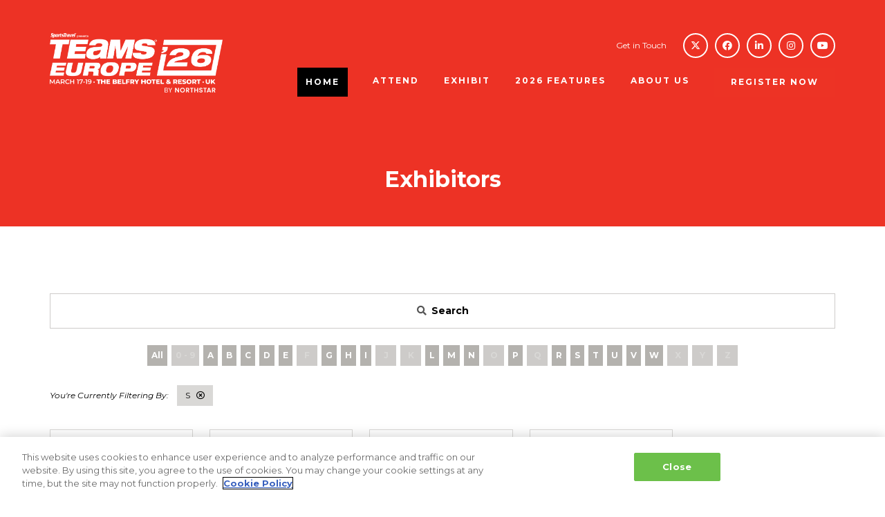

--- FILE ---
content_type: text/html;charset=utf-8
request_url: https://www.teamseurope.com/exhibitors?azletter=S
body_size: 10206
content:






	
<!DOCTYPE html>
	<html lang="en-GB" class="no-js">
		<head>
			
	<meta http-equiv="Content-Type" content="text/html;charset=utf-8" />

	<title>
		
			Exhibitors - TEAMS Europe Conference + Expo UK '26
		
	</title>
	<meta name="generator" 	 content="SHOWOFF by ASP.events" />
	<meta name="author" content="">

	
	<meta name="description" content="" />
	<meta name="keywords" content="" />

	<meta name="viewport" content="width=device-width, initial-scale=1.0" />

	
	
		
		
					<meta property="og:title" content="Exhibitors" />  
			<meta property="og:site_name" content="TEAMS&#x20;Conference&#x20;&#x2b;&#x20;Expo&#x20;UK&#x20;2026" />  
			<meta property="schema:name" typeof="https://schema.org/WebPage" content="Exhibitors" />  
			<meta property="schema:image" typeof="https://schema.org/WebPage" content="https://cdn.asp.events/CLIENT_Northsta_5B1737B2_5056_B733_83AD112B2FDD2BEF/sites/teamsUK2026/media/logos/teams_europe_2026_rgb_white.png/fit-in/1200x630/filters:no_upscale()" />  
			<meta property="og:image" content="https://cdn.asp.events/CLIENT_Northsta_5B1737B2_5056_B733_83AD112B2FDD2BEF/sites/teamsUK2026/media/logos/teams_europe_2026_rgb_white.png/fit-in/1200x630/filters:no_upscale()" />  
			<meta property="og:type" content="article" />  

			<!--
			896CC470F1E666EB742EBE1ED00FBAE70FB2A37496C44A5706E43BEFED69A8C4
			-->
			<base href="https://www.teamseurope.com/" > 
	<meta name="robots" content="index, follow" />  
	<link rel="icon" href="https://cdn.asp.events/CLIENT_Northsta_5B1737B2_5056_B733_83AD112B2FDD2BEF/sites/teamsUK2026/media/favicon.ico" type="image/x-icon" />  
	<link rel="canonical" href="https://www.teamseurope.com/exhibitors" />  

	
	



			
			<link rel="stylesheet" href="https://cdn.asp.events/CLIENT_Northsta_5B1737B2_5056_B733_83AD112B2FDD2BEF/sites/teamsUK2026/media/__theme/css/site.css?v=9917" />

			
			
			
				<link href="https://fonts.googleapis.com/css?family=Montserrat:400,400i,700,700i" rel="stylesheet">
			
			
				<link href="https://fonts.googleapis.com/css?family=Montserrat:400,400i,700,700i" rel="stylesheet">
			
			

			
	
	<script src="https://code.jquery.com/jquery-3.5.1.min.js" integrity="sha256-9/aliU8dGd2tb6OSsuzixeV4y/faTqgFtohetphbbj0=" crossorigin="anonymous"></script>
    <script src="https://code.jquery.com/jquery-migrate-3.5.2.min.js" integrity="sha256-ocUeptHNod0gW2X1Z+ol3ONVAGWzIJXUmIs+4nUeDLI=" crossorigin="anonymous"></script>

	
    <script src="https://cdn.jsdelivr.net/npm/scriptjs@2.5.7/dist/script.min.js" integrity="sha384-+kbmEGZrjwfGzlYYiLQkgntepLDajw5ZAlz1jvKM4IVPwGH4Z+nbmccUIf9pz1Gq" crossorigin="anonymous"></script>

	
    
	    <script src="https://themes.asp.events/_base/1-2-0/includes/javascripts/dist/essentials.min.js?v=2" integrity="sha256-VH/xQ9VaI7edeFDGIzRJ1o39ePoODwG+T1ebmAilHJw=" crossorigin="anonymous"></script>
    

    
        <script src="https://themes.asp.events/_base/1-2-0/includes/javascripts/dist/global/accessibility.min.js" integrity="sha256-3ryO8Zp/KRAHeYaRhTrJ0vV4CcxzLH9OQgqW0DP3LRU=" crossorigin="anonymous" async></script>
	
    
    
	    <script src="https://themes.asp.events/_template_expo_crio_01/includes/javascripts/site.js?v=42" crossorigin="anonymous"></script>
    

	
	<link rel="preload" href="https://themes.asp.events/_base/1-2-0/includes/fonts/fontawesome/fontawesome-all.min.css?v=1" as="style" fetchPriority="low" onload="this.onload=null;this.rel='stylesheet'" />
	<link rel="preload" href="https://themes.asp.events/_base/1-2-0/includes/fonts/fontawesome/v4-shims.min.css?v=1" as="style" fetchPriority="low" onload="this.onload=null;this.rel='stylesheet'" />
    <noscript>
        <link href="https://themes.asp.events/_base/1-2-0/includes/fonts/fontawesome/fontawesome-all.min.css?v=1" rel="stylesheet" fetchPriority="low">
		<link href="https://themes.asp.events/_base/1-2-0/includes/fonts/fontawesome/v4-shims.min.css?v=1" rel="stylesheet" fetchPriority="low">
    </noscript>	


			
			

			
			<script src="https://themes.asp.events/_template_expo_crio_01/includes/javascripts/accessibility.js"></script>					
			<script type="text/javascript" src="https://themes.asp.events/_base/1-2-0/includes/javascripts/dist/global/accessibility.min.js"></script>

			
			<script src="https://themes.asp.events/_template_expo_crio_01/includes/javascripts/animations.js"></script>

			
	
	
		
		
		  <!-- MCM Google Tag Manager (noscript) -->
<noscript><iframe src=https://www.googletagmanager.com/ns.html?id=GTM-KV4555L
height="0" width="0" style="display:none;visibility:hidden"></iframe></noscript>
<!-- End MCM Google Tag Manager (noscript) -->
<!-- NORTHSTAR Google Tag Manager (noscript) -->
<noscript><iframe src=https://www.googletagmanager.com/ns.html?id=GTM-TRH4SKK
height="0" width="0" style="display:none;visibility:hidden"></iframe></noscript>
<!-- End NORTHSTAR Google Tag Manager (noscript) -->        <style>

/*  HEADER  */
@media (min-width: 1024px) {
    .l-header {  align-items: flex-start;  }
    .ck-social-icons li a {  border: solid 2px #000; }
    .l-header__language .panel .panel__body li::after {    color: #ED3225;}
}


.l-hero .panel .panel__header-body {   font-size: 4rem;        line-height: 4rem;    }

.article--boxed .article__wrapper {    align-content: end; }
.article--button-image--colour-one .article__header__title {    color: #fff; }
.article--button-image--colour-three .article__header__title {    color: #ED3225; }

.l-footer .panel .panel__body a { color: #fff!important;  }

@media (min-width: 768px) {
    .l-page-title__wrapper {
        padding-top: 50px;
    }
}

.l-hero .w-video { top: 50px; }
.ck-social-icons li a { border: solid 2px #fff;}


/*  fix testimonial carousel arrow position #201752  */
.w-testimonials .bx-controls-direction a:before { display: flex;  justify-content: center; align-items: center; }

</style> <!-- MCM Google Tag Manager -->
<script>(function(w,d,s,l,i){w[l]=w[l]||[];w[l].push({'gtm.start':
new Date().getTime(),event:'gtm.js'});var f=d.getElementsByTagName(s)[0],
j=d.createElement(s),dl=l!='dataLayer'?'&l='+l:'';j.async=true;j.src=
'https://www.googletagmanager.com/gtm.js?id='+i+dl;f.parentNode.insertBefore(j,f);
})(window,document,'script','dataLayer','GTM-KV4555L');</script>
<!-- End MCM Google Tag Manager -->

<!-- NORTHSTAR Google Tag Manager -->
<script>(function(w,d,s,l,i){w[l]=w[l]||[];w[l].push({'gtm.start':
new Date().getTime(),event:'gtm.js'});var f=d.getElementsByTagName(s)[0],
j=d.createElement(s),dl=l!='dataLayer'?'&l='+l:'';j.async=true;j.src=
'https://www.googletagmanager.com/gtm.js?id='+i+dl;f.parentNode.insertBefore(j,f);
})(window,document,'script','dataLayer','GTM-TRH4SKK');</script>
<!-- End NORTHSTAR Google Tag Manager -->

<!-- Google tag (gtag.js) -->
<script async src="https://www.googletagmanager.com/gtag/js?id=G-VJ0BWWR2TD"></script>
<script>
  window.dataLayer = window.dataLayer || [];
  function gtag(){dataLayer.push(arguments);}
  gtag('js', new Date());

  gtag('config', 'G-VJ0BWWR2TD');
</script>
			<script>
				$script('https://cdn.asp.events/includes/js/jquery/magnificPopup/1.2.0/jquery.magnific-popup.min.js', function(){ $script('https://cdn.asp.events/includes/js/ASPModal.old.min.js'); });

				jQuery(document).ready(function(){

					jQuery(document).on('click','.js-share-button',showShareDialog);

					function showShareDialog(e)
					{
						e.preventDefault();

						var Site = jQuery(this).attr('data-site');

						if (jQuery(this).attr('data-slug') != '') {
							var PageUrl = jQuery(this).attr('data-slug');
						} else {
							var PageUrl = location.href;
						}

						var contentId = '';
						if (jQuery(this).attr('data-contentId') != '') {
							var contentId = jQuery(this).attr('data-contentId');
						}
						var shareText = jQuery(this).attr('data-shareText');
						var shareTitle = jQuery(this).attr('data-shareTitle');

						jQuery.get
							( '__share/buttons/getShareUrl'
							, { Site:Site , PageUrl:PageUrl , PageTitle:document.title, contentId:contentId, shareText:shareText, shareTitle:shareTitle }
							, redirectToShare
							);
					}

					function redirectToShare(data)
					{
						//open email share in modal
						if(data.ShareTo.indexOf('__share/email') == 0)
							openRemoteModal(data.ShareTo);
						else{

						var popupBlockerChecker = {
									check: function(popup_window){
											var _scope = this;
											if (popup_window) {
													if(/chrome/.test(navigator.userAgent.toLowerCase())){
															setTimeout(function () {
																	_scope._is_popup_blocked(_scope, popup_window);
															 },200);
													}else{
															popup_window.onload = function () {
																	_scope._is_popup_blocked(_scope, popup_window);
															};
													}
											}else{
													_scope._displayError();
											}
									},
									_is_popup_blocked: function(scope, popup_window){
											if ((popup_window.innerHeight > 0)==false){ scope._displayError(); }
									},
									_displayError: function(){
											alert("Popup Blocker is enabled! Please add this site to your exception list.");
									}
							};

							var popup = window.open(data.ShareTo,'_blank','width=800,height=650'); //'width=620,height=440'
							popupBlockerChecker.check(popup);
						}
					}

				});
			</script>
		
	

		</head>


	 
	<body class="body--id-53782 t-default teamsUK2026 ">
		
		
		
		
	
		<a class="s-skip-to-main" href="#main" style="opacity: 0; position: absolute; transform: translateY(-100%);">Skip to main content</a>			
		<div class="site">
			<div class="l-navigation-mobile js-navigation-mobile">
				<button class="l-navigation-mobile__close js-navigation-mobile-close" type="button" aria-label="Close Menu" aria-controls="navigation">
					<i class="l-navigation-mobile__close__icon fal fa-times"></i>
				</button>
				<div class="l-navigation-mobile__quick-links">
					<a class="l-navigation-mobile__quick-links__button" href="https://www.teamseurope.com/">
						<i class="l-navigation-mobile__quick-links__button__icon fal fa-home"></i>
					</a>

					<a class="l-navigation-mobile__quick-links__button js-search-trigger" href="#search">
						<i class="l-navigation-mobile__quick-links__button__icon fal fa-search"></i>
					</a>			
				</div>	
							
				<nav class="l-navigation-mobile__menu" aria-label="Mobile Main Navigation">			
                    <ul class="menu menu--dropdown-toggle js-menu js-menu-dropdown-toggle">					
                        <!--seed:857805E6A79EC82B988B81CFC080BC240F2BCEA8-->
	
		
	
	
		<li title="HOME" class="menu__item menu__item--cta">

		
			<a href="" target="_self" class="menu__item__link menuitem menuitem--id-2258">HOME</a>
		

		
		</li>
	
		<li title="ATTEND" class="menu__item">

		
			<a href="attend" target="_self" class="menu__item__link menuitem menuitem--id-2264">ATTEND</a>
		

		
			
			<button class="menu__item__toggle" style="display: none;"><i class="fal fa-chevron-down"></i></button>

			
	
		<ul class="menu--sub-menu menu--sub-menu--level-1">
	
	
		<li title="WHY ATTEND?" class="menu__item">

		
			<a href="attend" target="_self" class="menu__item__link menuitem menuitem--id-2265">WHY ATTEND?</a>
		

		
		</li>
	
		<li title="WHEN &amp; WHERE" class="menu__item">

		
			<a href="2026-venue-belfry#Dates" target="_self" class="menu__item__link menuitem menuitem--id-2266">WHEN & WHERE</a>
		

		
		</li>
	
		<li title="REGISTER NOW" class="menu__item">

		
			<a href="https://register.visitcloud.com/survey/1gqazckd6by37?utm_source=&utm_medium=&utm_content=&utm_campaign=" target="_blank" class="menu__item__link menuitem menuitem--id-2267">REGISTER NOW</a>
		

		
		</li>
	
	
		</ul>
	


		
		</li>
	
		<li title="EXHIBIT" class="menu__item">

		
			<a href="exhibit" target="_self" class="menu__item__link menuitem menuitem--id-2259">EXHIBIT</a>
		

		
			
			<button class="menu__item__toggle" style="display: none;"><i class="fal fa-chevron-down"></i></button>

			
	
		<ul class="menu--sub-menu menu--sub-menu--level-1">
	
	
		<li title="WHY EXHIBIT?" class="menu__item">

		
			<a href="exhibit" target="_self" class="menu__item__link menuitem menuitem--id-2260">WHY EXHIBIT?</a>
		

		
		</li>
	
		<li title="BOOK TABLETOP" class="menu__item">

		
			<a href="exhibit/secure-space" target="_self" class="menu__item__link menuitem menuitem--id-2261">BOOK TABLETOP</a>
		

		
		</li>
	
		<li title="SPONSORSHIP BROCHURE" class="menu__item">

		
			<a href="exhibit/sponsor" target="_self" class="menu__item__link menuitem menuitem--id-2262">SPONSORSHIP BROCHURE</a>
		

		
		</li>
	
		<li title="GROUP COORDINATOR PROGRAMME ▶" class="menu__item">

		
			<a href="exhibit/group-coordinator-programme" target="_self" class="menu__item__link menuitem menuitem--id-2343">GROUP COORDINATOR PROGRAMME ▶</a>
		

		
			
			<button class="menu__item__toggle" style="display: none;"><i class="fal fa-chevron-down"></i></button>

			
	
		<ul class="menu--sub-menu menu--sub-menu--level-2">
	
	
		<li title="REGISTER YOUR INTEREST" class="menu__item">

		
			<a href="exhibit/group-coordinator-programme#If you would like to enquire about joining our Group Coordinator Programme at TEAMS Europe 2026, please fill in your details below and a member of the GCO team will get back to you." target="_self" class="menu__item__link menuitem menuitem--id-2344">REGISTER YOUR INTEREST</a>
		

		
		</li>
	
	
		</ul>
	


		
		</li>
	
	
		</ul>
	


		
		</li>
	
		<li title="2026 FEATURES" class="menu__item">

		
			<span class="menu__item__link menuitem menuitem--id-2268">2026 FEATURES</span>
		

		
			
			<button class="menu__item__toggle" style="display: none;"><i class="fal fa-chevron-down"></i></button>

			
	
		<ul class="menu--sub-menu menu--sub-menu--level-1">
	
	
		<li title="GOLF TOURNAMENT" class="menu__item">

		
			<a href="teams-europe-cup-golf-tournament" target="_self" class="menu__item__link menuitem menuitem--id-2269">GOLF TOURNAMENT</a>
		

		
		</li>
	
		<li title="VENUE" class="menu__item">

		
			<a href="2026-venue-belfry" target="_self" class="menu__item__link menuitem menuitem--id-2270">VENUE</a>
		

		
		</li>
	
		<li title="2026 PROGRAMME" class="menu__item">

		
			<a href="2026-programme" target="_self" class="menu__item__link menuitem menuitem--id-2271">2026 PROGRAMME</a>
		

		
		</li>
	
	
		</ul>
	


		
		</li>
	
		<li title="ABOUT US" class="menu__item">

		
			<a href="about-us" target="_self" class="menu__item__link menuitem menuitem--id-2273">ABOUT US</a>
		

		
			
			<button class="menu__item__toggle" style="display: none;"><i class="fal fa-chevron-down"></i></button>

			
	
		<ul class="menu--sub-menu menu--sub-menu--level-1">
	
	
		<li title="GALLERY" class="menu__item">

		
			<a href="gallery-2025" target="_self" class="menu__item__link menuitem menuitem--id-2272">GALLERY</a>
		

		
		</li>
	
		<li title="PREVIOUS EVENT HIGHLIGHTS ▶" class="menu__item">

		
			<span class="menu__item__link menuitem menuitem--id-2274">PREVIOUS EVENT HIGHLIGHTS ▶</span>
		

		
			
			<button class="menu__item__toggle" style="display: none;"><i class="fal fa-chevron-down"></i></button>

			
	
		<ul class="menu--sub-menu menu--sub-menu--level-2">
	
	
		<li title="PREVIOUS EXHIBITORS" class="is-active menu__item">

		
			<a href="exhibitors" target="_self" class="is-active menu__item__link menuitem menuitem--id-2275">PREVIOUS EXHIBITORS</a>
		

		
		</li>
	
		<li title="2025 CONFERENCE PROGRAMME" class="menu__item">

		
			<a href="2025-conference-programme" target="_self" class="menu__item__link menuitem menuitem--id-2276">2025 CONFERENCE PROGRAMME</a>
		

		
		</li>
	
		<li title="PREVIOUS SPEAKERS" class="menu__item">

		
			<a href="speakers" target="_self" class="menu__item__link menuitem menuitem--id-2277">PREVIOUS SPEAKERS</a>
		

		
		</li>
	
	
		</ul>
	


		
		</li>
	
		<li title="CONTACT US" class="menu__item">

		
			<a href="help" target="_self" class="menu__item__link menuitem menuitem--id-2278">CONTACT US</a>
		

		
		</li>
	
		<li title="OUR PORTFOLIO ▶" class="menu__item">

		
			<span class="menu__item__link menuitem menuitem--id-2340">OUR PORTFOLIO ▶</span>
		

		
			
			<button class="menu__item__toggle" style="display: none;"><i class="fal fa-chevron-down"></i></button>

			
	
		<ul class="menu--sub-menu menu--sub-menu--level-2">
	
	
		<li title="TEAMS CONFERENCE &amp; EXPO" class="menu__item">

		
			<a href="http://www.teamsconference.com/" target="_blank" class="menu__item__link menuitem menuitem--id-2280">TEAMS CONFERENCE & EXPO</a>
		

		
		</li>
	
		<li title="SPORTSTRAVEL MAGAZINE" class="menu__item">

		
			<a href="https://www.sportstravelmagazine.com/" target="_blank" class="menu__item__link menuitem menuitem--id-2281">SPORTSTRAVEL MAGAZINE</a>
		

		
		</li>
	
		<li title="NORTHSTAR MEETINGS GROUP" class="menu__item">

		
			<a href="https://www.northstarmeetingsgroup.com/" target="_blank" class="menu__item__link menuitem menuitem--id-2279">NORTHSTAR MEETINGS GROUP</a>
		

		
		</li>
	
		<li title="ALL NORTHSTAR MEETINGS GROUP EVENTS" class="menu__item">

		
			<a href="http://www.northstarmeetingsgroup.com/Events" target="_blank" class="menu__item__link menuitem menuitem--id-2283">ALL NORTHSTAR MEETINGS GROUP EVENTS</a>
		

		
		</li>
	
		<li title="NORTHSTAR TRAVEL GROUP" class="menu__item">

		
			<a href="https://www.northstartravelgroup.com/" target="_blank" class="menu__item__link menuitem menuitem--id-2341">NORTHSTAR TRAVEL GROUP</a>
		

		
		</li>
	
	
		</ul>
	


		
		</li>
	
	
		</ul>
	


		
		</li>
	
		<li title="REGISTER NOW" class="menu__item menu__item--button-one">

		
			<a href="https://register.visitcloud.com/survey/1gqazckd6by37?utm_source=&utm_medium=&utm_content=&utm_campaign=" target="_blank" class="menu__item__link menuitem menuitem--id-2339">REGISTER NOW</a>
		

		
		</li>
	
	
		
	

	
                    </ui>		
				</nav>
				
					<div class="l-navigation-mobile__navigation__social">
						<div class="panel panel--default panel--id-53869">
			
				<div class="panel__body">
					<ul class="ck-social-icons">
	<li><a href="https://twitter.com/teamsconference" target="_blank" title="https://twitter.com/teamsconference">Twitter</a></li>
	<li><a href="https://www.facebook.com/TEAMSConference" target="_blank" title="https://www.facebook.com/TEAMSConference">Facebook</a></li>
	<li><a href="https://www.linkedin.com/showcase/teams-europe/posts/?feedView=all" target="_blank" title="https://www.linkedin.com/showcase/teams-europe/posts/?feedView=all">LinkedIn</a></li>
	<li><a href="https://www.instagram.com/teamsconference" target="_blank" title="https://www.instagram.com/teamsconference">Instagram</a></li>
	<li><a href="https://www.youtube.com/user/TEAMSConference/featured" target="_blank" title="https://www.youtube.com/user/TEAMSConference/featured">YouTube</a></li>
</ul>

				</div>
			
		</div>
					</div>
				
			</div>
			
				
			

			
				
	
    
	
		
	
	<div class="l-header-sticky">
		<div class="l-header-sticky__wrapper">
			<div class="l-header-sticky__branding-dates">
				<div class="l-header-sticky__branding">
					
						<div class="panel panel--default panel--id-54167">
			
			
			
				<div class="panel__body">
					<p><a href="" target="_self" title=""><img alt="TEAMS Europe logo" src="https://cdn.asp.events/CLIENT_Northsta_5B1737B2_5056_B733_83AD112B2FDD2BEF/sites/teamsUK2026/media/logos/teams_europe_2026_rgb_white.png" style="width: 250px; height: 86px;" /></a></p>

				</div>
			
		</div>
											
				</div>
						
			</div>			
			<div class="l-header-sticky__call-to-actions-navigation">
				
				<div class="l-header-sticky__navigation">
					<a class="l-header-sticky__navigation__menu-trigger js-navigation-mobile-open" href="#">
						<i class="l-header-sticky__navigation__menu-trigger__icon fal fa-bars"></i>
					</a>						
					<nav class="l-header-sticky__navigation__menu js-navigation" data-name="main" aria-label="Main Navigation">						
						<ul class="menu menu--dropdown-responsive js-menu js-menu-dropdown-responsive menublock">
                            <!--seed:857805E6A79EC82B988B81CFC080BC240F2BCEA8-->
	
		
	
	
		<li title="HOME" class="menu__item menu__item--cta">

		
			<a href="" target="_self" class="menu__item__link menuitem menuitem--id-2258">HOME</a>
		

		
		</li>
	
		<li title="ATTEND" class="menu__item">

		
			<a href="attend" target="_self" class="menu__item__link menuitem menuitem--id-2264">ATTEND</a>
		

		
			
			<button class="menu__item__toggle" style="display: none;"><i class="fal fa-chevron-down"></i></button>

			
	
		<ul class="menu--sub-menu menu--sub-menu--level-1">
	
	
		<li title="WHY ATTEND?" class="menu__item">

		
			<a href="attend" target="_self" class="menu__item__link menuitem menuitem--id-2265">WHY ATTEND?</a>
		

		
		</li>
	
		<li title="WHEN &amp; WHERE" class="menu__item">

		
			<a href="2026-venue-belfry#Dates" target="_self" class="menu__item__link menuitem menuitem--id-2266">WHEN & WHERE</a>
		

		
		</li>
	
		<li title="REGISTER NOW" class="menu__item">

		
			<a href="https://register.visitcloud.com/survey/1gqazckd6by37?utm_source=&utm_medium=&utm_content=&utm_campaign=" target="_blank" class="menu__item__link menuitem menuitem--id-2267">REGISTER NOW</a>
		

		
		</li>
	
	
		</ul>
	


		
		</li>
	
		<li title="EXHIBIT" class="menu__item">

		
			<a href="exhibit" target="_self" class="menu__item__link menuitem menuitem--id-2259">EXHIBIT</a>
		

		
			
			<button class="menu__item__toggle" style="display: none;"><i class="fal fa-chevron-down"></i></button>

			
	
		<ul class="menu--sub-menu menu--sub-menu--level-1">
	
	
		<li title="WHY EXHIBIT?" class="menu__item">

		
			<a href="exhibit" target="_self" class="menu__item__link menuitem menuitem--id-2260">WHY EXHIBIT?</a>
		

		
		</li>
	
		<li title="BOOK TABLETOP" class="menu__item">

		
			<a href="exhibit/secure-space" target="_self" class="menu__item__link menuitem menuitem--id-2261">BOOK TABLETOP</a>
		

		
		</li>
	
		<li title="SPONSORSHIP BROCHURE" class="menu__item">

		
			<a href="exhibit/sponsor" target="_self" class="menu__item__link menuitem menuitem--id-2262">SPONSORSHIP BROCHURE</a>
		

		
		</li>
	
		<li title="GROUP COORDINATOR PROGRAMME ▶" class="menu__item">

		
			<a href="exhibit/group-coordinator-programme" target="_self" class="menu__item__link menuitem menuitem--id-2343">GROUP COORDINATOR PROGRAMME ▶</a>
		

		
			
			<button class="menu__item__toggle" style="display: none;"><i class="fal fa-chevron-down"></i></button>

			
	
		<ul class="menu--sub-menu menu--sub-menu--level-2">
	
	
		<li title="REGISTER YOUR INTEREST" class="menu__item">

		
			<a href="exhibit/group-coordinator-programme#If you would like to enquire about joining our Group Coordinator Programme at TEAMS Europe 2026, please fill in your details below and a member of the GCO team will get back to you." target="_self" class="menu__item__link menuitem menuitem--id-2344">REGISTER YOUR INTEREST</a>
		

		
		</li>
	
	
		</ul>
	


		
		</li>
	
	
		</ul>
	


		
		</li>
	
		<li title="2026 FEATURES" class="menu__item">

		
			<span class="menu__item__link menuitem menuitem--id-2268">2026 FEATURES</span>
		

		
			
			<button class="menu__item__toggle" style="display: none;"><i class="fal fa-chevron-down"></i></button>

			
	
		<ul class="menu--sub-menu menu--sub-menu--level-1">
	
	
		<li title="GOLF TOURNAMENT" class="menu__item">

		
			<a href="teams-europe-cup-golf-tournament" target="_self" class="menu__item__link menuitem menuitem--id-2269">GOLF TOURNAMENT</a>
		

		
		</li>
	
		<li title="VENUE" class="menu__item">

		
			<a href="2026-venue-belfry" target="_self" class="menu__item__link menuitem menuitem--id-2270">VENUE</a>
		

		
		</li>
	
		<li title="2026 PROGRAMME" class="menu__item">

		
			<a href="2026-programme" target="_self" class="menu__item__link menuitem menuitem--id-2271">2026 PROGRAMME</a>
		

		
		</li>
	
	
		</ul>
	


		
		</li>
	
		<li title="ABOUT US" class="menu__item">

		
			<a href="about-us" target="_self" class="menu__item__link menuitem menuitem--id-2273">ABOUT US</a>
		

		
			
			<button class="menu__item__toggle" style="display: none;"><i class="fal fa-chevron-down"></i></button>

			
	
		<ul class="menu--sub-menu menu--sub-menu--level-1">
	
	
		<li title="GALLERY" class="menu__item">

		
			<a href="gallery-2025" target="_self" class="menu__item__link menuitem menuitem--id-2272">GALLERY</a>
		

		
		</li>
	
		<li title="PREVIOUS EVENT HIGHLIGHTS ▶" class="menu__item">

		
			<span class="menu__item__link menuitem menuitem--id-2274">PREVIOUS EVENT HIGHLIGHTS ▶</span>
		

		
			
			<button class="menu__item__toggle" style="display: none;"><i class="fal fa-chevron-down"></i></button>

			
	
		<ul class="menu--sub-menu menu--sub-menu--level-2">
	
	
		<li title="PREVIOUS EXHIBITORS" class="is-active menu__item">

		
			<a href="exhibitors" target="_self" class="is-active menu__item__link menuitem menuitem--id-2275">PREVIOUS EXHIBITORS</a>
		

		
		</li>
	
		<li title="2025 CONFERENCE PROGRAMME" class="menu__item">

		
			<a href="2025-conference-programme" target="_self" class="menu__item__link menuitem menuitem--id-2276">2025 CONFERENCE PROGRAMME</a>
		

		
		</li>
	
		<li title="PREVIOUS SPEAKERS" class="menu__item">

		
			<a href="speakers" target="_self" class="menu__item__link menuitem menuitem--id-2277">PREVIOUS SPEAKERS</a>
		

		
		</li>
	
	
		</ul>
	


		
		</li>
	
		<li title="CONTACT US" class="menu__item">

		
			<a href="help" target="_self" class="menu__item__link menuitem menuitem--id-2278">CONTACT US</a>
		

		
		</li>
	
		<li title="OUR PORTFOLIO ▶" class="menu__item">

		
			<span class="menu__item__link menuitem menuitem--id-2340">OUR PORTFOLIO ▶</span>
		

		
			
			<button class="menu__item__toggle" style="display: none;"><i class="fal fa-chevron-down"></i></button>

			
	
		<ul class="menu--sub-menu menu--sub-menu--level-2">
	
	
		<li title="TEAMS CONFERENCE &amp; EXPO" class="menu__item">

		
			<a href="http://www.teamsconference.com/" target="_blank" class="menu__item__link menuitem menuitem--id-2280">TEAMS CONFERENCE & EXPO</a>
		

		
		</li>
	
		<li title="SPORTSTRAVEL MAGAZINE" class="menu__item">

		
			<a href="https://www.sportstravelmagazine.com/" target="_blank" class="menu__item__link menuitem menuitem--id-2281">SPORTSTRAVEL MAGAZINE</a>
		

		
		</li>
	
		<li title="NORTHSTAR MEETINGS GROUP" class="menu__item">

		
			<a href="https://www.northstarmeetingsgroup.com/" target="_blank" class="menu__item__link menuitem menuitem--id-2279">NORTHSTAR MEETINGS GROUP</a>
		

		
		</li>
	
		<li title="ALL NORTHSTAR MEETINGS GROUP EVENTS" class="menu__item">

		
			<a href="http://www.northstarmeetingsgroup.com/Events" target="_blank" class="menu__item__link menuitem menuitem--id-2283">ALL NORTHSTAR MEETINGS GROUP EVENTS</a>
		

		
		</li>
	
		<li title="NORTHSTAR TRAVEL GROUP" class="menu__item">

		
			<a href="https://www.northstartravelgroup.com/" target="_blank" class="menu__item__link menuitem menuitem--id-2341">NORTHSTAR TRAVEL GROUP</a>
		

		
		</li>
	
	
		</ul>
	


		
		</li>
	
	
		</ul>
	


		
		</li>
	
		<li title="REGISTER NOW" class="menu__item menu__item--button-one">

		
			<a href="https://register.visitcloud.com/survey/1gqazckd6by37?utm_source=&utm_medium=&utm_content=&utm_campaign=" target="_blank" class="menu__item__link menuitem menuitem--id-2339">REGISTER NOW</a>
		

		
		</li>
	
	
		
	


                        </ul>
					</nav>
				</div>
			</div>
		</div>			
	</div>	

		
	<header class="l-header js-header" data-header-option="1">				
		<div class="l-header__wrapper">
			<div class="l-header__branding-dates">
				
					<div class="l-header__branding">
						<div class="panel panel--default panel--id-53868">
			
				<div class="panel__body">
					<p><a href="" target="_self" title=""><img alt="TEAMS Europe logo" src="https://cdn.asp.events/CLIENT_Northsta_5B1737B2_5056_B733_83AD112B2FDD2BEF/sites/teamsUK2026/media/logos/teams_europe_2026_rgb_white.png" style="width: 250px; height: 86px;" /></a></p>

				</div>
			
		</div>
					</div>
				
				
			</div>
			<div class="l-header__extras-navigation">
				
					<div class="l-header__links-social-language">
						
							<div class="l-header__links">
								<div class="panel panel--default panel--id-53802">
			
				<div class="panel__body">
					<ul>
	<li><a href="help" target="_blank" title="help">Get in Touch</a></li>
</ul>

				</div>
			
		</div>
							</div>
						
						
							<div class="l-header__social">
								<div class="panel panel--default panel--id-53869">
			
				<div class="panel__body">
					<ul class="ck-social-icons">
	<li><a href="https://twitter.com/teamsconference" target="_blank" title="https://twitter.com/teamsconference">Twitter</a></li>
	<li><a href="https://www.facebook.com/TEAMSConference" target="_blank" title="https://www.facebook.com/TEAMSConference">Facebook</a></li>
	<li><a href="https://www.linkedin.com/showcase/teams-europe/posts/?feedView=all" target="_blank" title="https://www.linkedin.com/showcase/teams-europe/posts/?feedView=all">LinkedIn</a></li>
	<li><a href="https://www.instagram.com/teamsconference" target="_blank" title="https://www.instagram.com/teamsconference">Instagram</a></li>
	<li><a href="https://www.youtube.com/user/TEAMSConference/featured" target="_blank" title="https://www.youtube.com/user/TEAMSConference/featured">YouTube</a></li>
</ul>

				</div>
			
		</div>
							</div>
						
						
											
					</div>
				
				<div class="l-header__navigation">	
					<a class="l-header__navigation__menu-trigger js-navigation-mobile-open" href="#">
						<i class="l-header__navigation__menu-trigger__icon fal fa-bars"></i>
					</a>						
					<nav class="l-header__navigation__menu js-navigation" data-name="main" aria-label="Main Navigation">						
						<ul class="menu menu--dropdown-responsive js-menu js-menu-dropdown-responsive menublock">
                            <!--seed:857805E6A79EC82B988B81CFC080BC240F2BCEA8-->
	
		
	
	
		<li title="HOME" class="menu__item menu__item--cta">

		
			<a href="" target="_self" class="menu__item__link menuitem menuitem--id-2258">HOME</a>
		

		
		</li>
	
		<li title="ATTEND" class="menu__item">

		
			<a href="attend" target="_self" class="menu__item__link menuitem menuitem--id-2264">ATTEND</a>
		

		
			
			<button class="menu__item__toggle" style="display: none;"><i class="fal fa-chevron-down"></i></button>

			
	
		<ul class="menu--sub-menu menu--sub-menu--level-1">
	
	
		<li title="WHY ATTEND?" class="menu__item">

		
			<a href="attend" target="_self" class="menu__item__link menuitem menuitem--id-2265">WHY ATTEND?</a>
		

		
		</li>
	
		<li title="WHEN &amp; WHERE" class="menu__item">

		
			<a href="2026-venue-belfry#Dates" target="_self" class="menu__item__link menuitem menuitem--id-2266">WHEN & WHERE</a>
		

		
		</li>
	
		<li title="REGISTER NOW" class="menu__item">

		
			<a href="https://register.visitcloud.com/survey/1gqazckd6by37?utm_source=&utm_medium=&utm_content=&utm_campaign=" target="_blank" class="menu__item__link menuitem menuitem--id-2267">REGISTER NOW</a>
		

		
		</li>
	
	
		</ul>
	


		
		</li>
	
		<li title="EXHIBIT" class="menu__item">

		
			<a href="exhibit" target="_self" class="menu__item__link menuitem menuitem--id-2259">EXHIBIT</a>
		

		
			
			<button class="menu__item__toggle" style="display: none;"><i class="fal fa-chevron-down"></i></button>

			
	
		<ul class="menu--sub-menu menu--sub-menu--level-1">
	
	
		<li title="WHY EXHIBIT?" class="menu__item">

		
			<a href="exhibit" target="_self" class="menu__item__link menuitem menuitem--id-2260">WHY EXHIBIT?</a>
		

		
		</li>
	
		<li title="BOOK TABLETOP" class="menu__item">

		
			<a href="exhibit/secure-space" target="_self" class="menu__item__link menuitem menuitem--id-2261">BOOK TABLETOP</a>
		

		
		</li>
	
		<li title="SPONSORSHIP BROCHURE" class="menu__item">

		
			<a href="exhibit/sponsor" target="_self" class="menu__item__link menuitem menuitem--id-2262">SPONSORSHIP BROCHURE</a>
		

		
		</li>
	
		<li title="GROUP COORDINATOR PROGRAMME ▶" class="menu__item">

		
			<a href="exhibit/group-coordinator-programme" target="_self" class="menu__item__link menuitem menuitem--id-2343">GROUP COORDINATOR PROGRAMME ▶</a>
		

		
			
			<button class="menu__item__toggle" style="display: none;"><i class="fal fa-chevron-down"></i></button>

			
	
		<ul class="menu--sub-menu menu--sub-menu--level-2">
	
	
		<li title="REGISTER YOUR INTEREST" class="menu__item">

		
			<a href="exhibit/group-coordinator-programme#If you would like to enquire about joining our Group Coordinator Programme at TEAMS Europe 2026, please fill in your details below and a member of the GCO team will get back to you." target="_self" class="menu__item__link menuitem menuitem--id-2344">REGISTER YOUR INTEREST</a>
		

		
		</li>
	
	
		</ul>
	


		
		</li>
	
	
		</ul>
	


		
		</li>
	
		<li title="2026 FEATURES" class="menu__item">

		
			<span class="menu__item__link menuitem menuitem--id-2268">2026 FEATURES</span>
		

		
			
			<button class="menu__item__toggle" style="display: none;"><i class="fal fa-chevron-down"></i></button>

			
	
		<ul class="menu--sub-menu menu--sub-menu--level-1">
	
	
		<li title="GOLF TOURNAMENT" class="menu__item">

		
			<a href="teams-europe-cup-golf-tournament" target="_self" class="menu__item__link menuitem menuitem--id-2269">GOLF TOURNAMENT</a>
		

		
		</li>
	
		<li title="VENUE" class="menu__item">

		
			<a href="2026-venue-belfry" target="_self" class="menu__item__link menuitem menuitem--id-2270">VENUE</a>
		

		
		</li>
	
		<li title="2026 PROGRAMME" class="menu__item">

		
			<a href="2026-programme" target="_self" class="menu__item__link menuitem menuitem--id-2271">2026 PROGRAMME</a>
		

		
		</li>
	
	
		</ul>
	


		
		</li>
	
		<li title="ABOUT US" class="menu__item">

		
			<a href="about-us" target="_self" class="menu__item__link menuitem menuitem--id-2273">ABOUT US</a>
		

		
			
			<button class="menu__item__toggle" style="display: none;"><i class="fal fa-chevron-down"></i></button>

			
	
		<ul class="menu--sub-menu menu--sub-menu--level-1">
	
	
		<li title="GALLERY" class="menu__item">

		
			<a href="gallery-2025" target="_self" class="menu__item__link menuitem menuitem--id-2272">GALLERY</a>
		

		
		</li>
	
		<li title="PREVIOUS EVENT HIGHLIGHTS ▶" class="menu__item">

		
			<span class="menu__item__link menuitem menuitem--id-2274">PREVIOUS EVENT HIGHLIGHTS ▶</span>
		

		
			
			<button class="menu__item__toggle" style="display: none;"><i class="fal fa-chevron-down"></i></button>

			
	
		<ul class="menu--sub-menu menu--sub-menu--level-2">
	
	
		<li title="PREVIOUS EXHIBITORS" class="is-active menu__item">

		
			<a href="exhibitors" target="_self" class="is-active menu__item__link menuitem menuitem--id-2275">PREVIOUS EXHIBITORS</a>
		

		
		</li>
	
		<li title="2025 CONFERENCE PROGRAMME" class="menu__item">

		
			<a href="2025-conference-programme" target="_self" class="menu__item__link menuitem menuitem--id-2276">2025 CONFERENCE PROGRAMME</a>
		

		
		</li>
	
		<li title="PREVIOUS SPEAKERS" class="menu__item">

		
			<a href="speakers" target="_self" class="menu__item__link menuitem menuitem--id-2277">PREVIOUS SPEAKERS</a>
		

		
		</li>
	
	
		</ul>
	


		
		</li>
	
		<li title="CONTACT US" class="menu__item">

		
			<a href="help" target="_self" class="menu__item__link menuitem menuitem--id-2278">CONTACT US</a>
		

		
		</li>
	
		<li title="OUR PORTFOLIO ▶" class="menu__item">

		
			<span class="menu__item__link menuitem menuitem--id-2340">OUR PORTFOLIO ▶</span>
		

		
			
			<button class="menu__item__toggle" style="display: none;"><i class="fal fa-chevron-down"></i></button>

			
	
		<ul class="menu--sub-menu menu--sub-menu--level-2">
	
	
		<li title="TEAMS CONFERENCE &amp; EXPO" class="menu__item">

		
			<a href="http://www.teamsconference.com/" target="_blank" class="menu__item__link menuitem menuitem--id-2280">TEAMS CONFERENCE & EXPO</a>
		

		
		</li>
	
		<li title="SPORTSTRAVEL MAGAZINE" class="menu__item">

		
			<a href="https://www.sportstravelmagazine.com/" target="_blank" class="menu__item__link menuitem menuitem--id-2281">SPORTSTRAVEL MAGAZINE</a>
		

		
		</li>
	
		<li title="NORTHSTAR MEETINGS GROUP" class="menu__item">

		
			<a href="https://www.northstarmeetingsgroup.com/" target="_blank" class="menu__item__link menuitem menuitem--id-2279">NORTHSTAR MEETINGS GROUP</a>
		

		
		</li>
	
		<li title="ALL NORTHSTAR MEETINGS GROUP EVENTS" class="menu__item">

		
			<a href="http://www.northstarmeetingsgroup.com/Events" target="_blank" class="menu__item__link menuitem menuitem--id-2283">ALL NORTHSTAR MEETINGS GROUP EVENTS</a>
		

		
		</li>
	
		<li title="NORTHSTAR TRAVEL GROUP" class="menu__item">

		
			<a href="https://www.northstartravelgroup.com/" target="_blank" class="menu__item__link menuitem menuitem--id-2341">NORTHSTAR TRAVEL GROUP</a>
		

		
		</li>
	
	
		</ul>
	


		
		</li>
	
	
		</ul>
	


		
		</li>
	
		<li title="REGISTER NOW" class="menu__item menu__item--button-one">

		
			<a href="https://register.visitcloud.com/survey/1gqazckd6by37?utm_source=&utm_medium=&utm_content=&utm_campaign=" target="_blank" class="menu__item__link menuitem menuitem--id-2339">REGISTER NOW</a>
		

		
		</li>
	
	
		
	


                        </ul>
					</nav>								
				</div>
			</div>
		</div>				
	</header>
		

			
				
	
		<div class="l-page-title js-l-page-title">
			
				<div class="l-page-title__wrapper">
			
			
			
				
				
					<h1 class="l-page-title__title">Exhibitors</h1>
				
			
				
			
							
			
			
				</div>
			
		</div>
	

			
				
	<div class="l-content" id="main">
		
	
	
		
		
		
	

	<main class="content__main">
		

		
		<div class="content__main__body">
			<div class="wrapper">
				<div class="js-library-list-outer" searchgroup="00000001-exhibitors"><script type='text/javascript'>$script('https://cdn.asp.events/includes/js/librarysearch.js');$script('https://cdn.asp.events/includes/js/jquery/magnificPopup/1.2.0/jquery.magnific-popup.min.js', function(){ $script('https://cdn.asp.events/includes/js/ASPModal.old.min.js'); });</script><div class="js-librarylistwrapper" data-totalcount="4" data-librarytitle="Exhibitors">










	


	<div class="m-exhibitors-list m-exhibitors-list--grid">
		
			
			
				<div class="m-exhibitors-list__category-key">
					
	



	
		
		<script>
			if ( typeof __filterCategory === 'undefined' )
			{
				__filterCategory = "";
				$(document).on('click', 'a.js-filter-categories', function(){
					var catUuid = $(this).attr('data-categories');
					var searchgroup = $(this).closest('div[searchgroup],ul[searchgroup]').attr('searchgroup');

					var $librarysearchfield = $('form#librarysearchform[searchgroup="'+searchgroup+'"]').find('input[name=categories][value="'+catUuid+'"]');
					if ($librarysearchfield.length) {
						$librarysearchfield.click();
						return false;
					}
					return true;
				});
			}
		</script>
	

	




				</div>
			
			<div class="m-exhibitors-list__search">
				



	

	<div class="w-library-search w-library-search--accordion" data-cachestatic="0">
		<div class="w-library-search__form">
			<form id="librarysearchform" name="librarysearchform" action="exhibitors" class="" searchgroup="00000001-exhibitors" autosubmit="true" method="post">
				<input type="hidden" name="ownerid" id="ownerid"/><input type="hidden" name="azletter" value="S" id="azletter"/><input type="hidden" name="page" value="1" id="page"/>
				<div class="w-library-search__toolbar">
					<div class="w-library-search__toolbar__menu">
						
							<a href="javascript:return false;" class="w-library-search__toolbar__menu__item w-library-search__toolbar__menu__item--keyword js-w-library-search-trigger" data-target="js-library-search-keyword">Search</a>
						
					</div>
				</div>
				<div class="w-library-search__options">
					
						<div class="w-library-search__keyword w-library-search__keyword js-library-search-keyword">
							
								<div class='p-form__group form__group'><div class='p-form__group__controls form__group__controls'><input type="text" name="searchTerm" placeholder="Search..." id="searchTerm"/></div></div>
							
							<div class='p-form__group form__group'><div class='p-form__group__controls form__group__controls'><button type="submit" class="button w-library-search__submit js-searchformsubmit w-library-search__submit" searchgroup="00000001-exhibitors">Search</button></div></div>
						</div>
					
					
					<div class='p-form__group form__group'><div class='p-form__group__controls form__group__controls'><button type="submit" class="button w-library-search__submit js-searchformsubmit w-library-search__submit" searchgroup="00000001-exhibitors">Search</button></div></div>
				</div>
			</form>
		</div>
		<div class="w-library-search__noresults js-w-library-search-noresults" searchgroup="00000001-exhibitors">
			We're sorry, but we couldn't find any results that match your search criteria. Please try again with different keywords or filters.
		</div>
		<div class="w-library-search__loading js-w-library-search-loading" searchgroup="00000001-exhibitors">
			<div class="loader">
				<span class="loader__icon"></span>
				<span class="loader__text">Loading</span>
			</div>
		</div>
	</div>
    <script>
        $(document).ready(function(){
            function accordionMenu () {
                $('.w-library-search--accordion').each( function(){
                    // setting the variables
                    var $filterClick = $(".fieldoptionvalue.non-selectable label");
                    var $nonSelectFilter = $(".fieldoptionvalue.non-selectable");

                    // checking if non-selectable filter exists
                    if($nonSelectFilter.length) {
                        $filterClick.addClass("has-accordion");
                        $filterClick.append('<i class="fas fa-chevron-down"></i>');
                        $filterClick.closest('li').find('.form__group').addClass('has-accordion');
                    }

                    $filterClick.on('click', function(){
                        $(this).toggleClass('is-open');
                        $(this).closest('li').find('.form__group').toggleClass('is-open');
                    });
                });
            }
            accordionMenu(); 

            // recalling the function when the widget is filtered
            $(document).on('ajaxupdate', function() {
                accordionMenu();
            });
        });
    </script>



			</div>
			<div class="m-exhibitors-list__loading">
				


	<div class="p-loader p-loader--overlay js-w-library-loading" searchgroup="00000001-exhibitors">
		<span class="p-loader__icon"></span>
		<span class="p-loader__text">Loading</span>
	</div>

			</div>
			
				<div class="m-exhibitors-list__az">
					
	

	<div class="libraryaz libraryaz--default js-libraryaz" searchgroup="00000001-exhibitors" data-cachestatic="0">
		<ul class="libraryaz__list"><li class="libraryaz__list__item"><a href="exhibitors?azletter=" data-azletter="" class="libraryaz__list__item__link" title="">All</a></li><li class="libraryaz__list__item"><span data-azletter="0-9" class="libraryaz__list__item__link" title="0-9">0 - 9</span></li><li class="libraryaz__list__item"><a href="exhibitors?azletter=A" data-azletter="A" class="libraryaz__list__item__link" title="A">A</a></li><li class="libraryaz__list__item"><a href="exhibitors?azletter=B" data-azletter="B" class="libraryaz__list__item__link" title="B">B</a></li><li class="libraryaz__list__item"><a href="exhibitors?azletter=C" data-azletter="C" class="libraryaz__list__item__link" title="C">C</a></li><li class="libraryaz__list__item"><a href="exhibitors?azletter=D" data-azletter="D" class="libraryaz__list__item__link" title="D">D</a></li><li class="libraryaz__list__item"><a href="exhibitors?azletter=E" data-azletter="E" class="libraryaz__list__item__link" title="E">E</a></li><li class="libraryaz__list__item"><span data-azletter="F" class="libraryaz__list__item__link" title="F">F</span></li><li class="libraryaz__list__item"><a href="exhibitors?azletter=G" data-azletter="G" class="libraryaz__list__item__link" title="G">G</a></li><li class="libraryaz__list__item"><a href="exhibitors?azletter=H" data-azletter="H" class="libraryaz__list__item__link" title="H">H</a></li><li class="libraryaz__list__item"><a href="exhibitors?azletter=I" data-azletter="I" class="libraryaz__list__item__link" title="I">I</a></li><li class="libraryaz__list__item"><span data-azletter="J" class="libraryaz__list__item__link" title="J">J</span></li><li class="libraryaz__list__item"><span data-azletter="K" class="libraryaz__list__item__link" title="K">K</span></li><li class="libraryaz__list__item"><a href="exhibitors?azletter=L" data-azletter="L" class="libraryaz__list__item__link" title="L">L</a></li><li class="libraryaz__list__item"><a href="exhibitors?azletter=M" data-azletter="M" class="libraryaz__list__item__link" title="M">M</a></li><li class="libraryaz__list__item"><a href="exhibitors?azletter=N" data-azletter="N" class="libraryaz__list__item__link" title="N">N</a></li><li class="libraryaz__list__item"><span data-azletter="O" class="libraryaz__list__item__link" title="O">O</span></li><li class="libraryaz__list__item"><a href="exhibitors?azletter=P" data-azletter="P" class="libraryaz__list__item__link" title="P">P</a></li><li class="libraryaz__list__item"><span data-azletter="Q" class="libraryaz__list__item__link" title="Q">Q</span></li><li class="libraryaz__list__item"><a href="exhibitors?azletter=R" data-azletter="R" class="libraryaz__list__item__link" title="R">R</a></li><li class="libraryaz__list__item"><a href="exhibitors?azletter=S" data-azletter="S" class="libraryaz__list__item__linklibraryaz__list__item__link__active" title="S">S</a></li><li class="libraryaz__list__item"><a href="exhibitors?azletter=T" data-azletter="T" class="libraryaz__list__item__link" title="T">T</a></li><li class="libraryaz__list__item"><a href="exhibitors?azletter=U" data-azletter="U" class="libraryaz__list__item__link" title="U">U</a></li><li class="libraryaz__list__item"><a href="exhibitors?azletter=V" data-azletter="V" class="libraryaz__list__item__link" title="V">V</a></li><li class="libraryaz__list__item"><a href="exhibitors?azletter=W" data-azletter="W" class="libraryaz__list__item__link" title="W">W</a></li><li class="libraryaz__list__item"><span data-azletter="X" class="libraryaz__list__item__link" title="X">X</span></li><li class="libraryaz__list__item"><span data-azletter="Y" class="libraryaz__list__item__link" title="Y">Y</span></li><li class="libraryaz__list__item"><span data-azletter="Z" class="libraryaz__list__item__link" title="Z">Z</span></li></ul>
	</div>


				</div>
			
			<div class="m-exhibitors-list__summary">
				
	
	<div class="js-library-summary" searchgroup="00000001-exhibitors" data-cachestatic="0">
		
			<ul data-filtering='You&#x27;re currently filtering by'>
				
					<li class="w-library-search__filters__summary">
						<div class="w-library-search__filters__summary__title">
							Letter
						</div>
						<ul class="w-library-search__filters__summary__options" data-fieldname="azletter">
							
								<li class="js-library-search__remove" data-value="S">
									S
								</li>
							
						</ul>
					</li>
				
			</ul>
		
	</div>


			</div>
			
			<ul class="m-exhibitors-list__items js-library-list " searchgroup="00000001-exhibitors" searchrefresh="form#librarysearchform[searchgroup=00000001-exhibitors] .js-library-search-filters, .m-exhibitors-list__count--bottom" data-columns-mobile="2" data-columns-tablet="3" data-columns-laptop="4" data-columns-desktop="5">
				
					
						
						
						
						<li class="m-exhibitors-list__items__item js-librarylink-entry  m-exhibitors-list__items__item--status-standard  js-library-item" data-content-i-d=54151 style=" ">
							
							<div class="m-exhibitors-list__items__item__image  m-exhibitors-list__items__item__image--normal"   style="background-image:url('https://di9mr54a05a64.cloudfront.net/api-northstar.expoplatform.com/image/MTczODIzNjc3NTY3OWI2MzY3MDUzM2Y=.png')"  >
								
								
									<a class="js-librarylink-entry" href="javascript:openRemoteModal('exhibitors/sonder','ajax',{},false,'',{&quot;dimension15&quot;:&quot;exhibitors/sonder&quot;});" aria-label="Sonder">
										<img src="https://di9mr54a05a64.cloudfront.net/api-northstar.expoplatform.com/image/MTczODIzNjc3NTY3OWI2MzY3MDUzM2Y=.png" alt="Sonder" />
									</a>
								

								
							</div>
							<div class="m-exhibitors-list__items__item__header-body">
								<div class="m-exhibitors-list__items__item__header">
									
									
									
									
									<h2 class="m-exhibitors-list__items__item__header__title">
										<a class="m-exhibitors-list__items__item__header__title__link js-librarylink-entry" href="javascript:openRemoteModal('exhibitors/sonder','ajax',{},false,'',{&quot;dimension15&quot;:&quot;exhibitors/sonder&quot;});">
											Sonder
										</a>
									</h2>
									
								</div>
								<div class="m-exhibitors-list__items__item__body">
									
										<div class="m-exhibitors-list__items__item__body__categories">
											
										</div>
									
									
								</div>
			          		</div>
						</li>

						
					
				
					
						
						
						
						<li class="m-exhibitors-list__items__item js-librarylink-entry  m-exhibitors-list__items__item--status-standard  js-library-item" data-content-i-d=54152 style=" ">
							
							<div class="m-exhibitors-list__items__item__image  m-exhibitors-list__items__item__image--normal"   style="background-image:url('https://di9mr54a05a64.cloudfront.net/api-northstar.expoplatform.com/image/MTc0MTA5MTk5MjY3YzZmNDk4OTI3ODU=.png')"  >
								
								
									<a class="js-librarylink-entry" href="javascript:openRemoteModal('exhibitors/spanish-tourist-office','ajax',{},false,'',{&quot;dimension15&quot;:&quot;exhibitors/spanish-tourist-office&quot;});" aria-label="Spanish Tourist Office">
										<img src="https://di9mr54a05a64.cloudfront.net/api-northstar.expoplatform.com/image/MTc0MTA5MTk5MjY3YzZmNDk4OTI3ODU=.png" alt="Spanish Tourist Office" />
									</a>
								

								
							</div>
							<div class="m-exhibitors-list__items__item__header-body">
								<div class="m-exhibitors-list__items__item__header">
									
									
									
									
									<h2 class="m-exhibitors-list__items__item__header__title">
										<a class="m-exhibitors-list__items__item__header__title__link js-librarylink-entry" href="javascript:openRemoteModal('exhibitors/spanish-tourist-office','ajax',{},false,'',{&quot;dimension15&quot;:&quot;exhibitors/spanish-tourist-office&quot;});">
											Spanish Tourist Office
										</a>
									</h2>
									
								</div>
								<div class="m-exhibitors-list__items__item__body">
									
										<div class="m-exhibitors-list__items__item__body__categories">
											
										</div>
									
									
								</div>
			          		</div>
						</li>

						
					
				
					
						
						
						
						<li class="m-exhibitors-list__items__item js-librarylink-entry  m-exhibitors-list__items__item--status-standard  js-library-item" data-content-i-d=54153 style=" ">
							
							<div class="m-exhibitors-list__items__item__image  m-exhibitors-list__items__item__image--normal"   style="background-image:url('https://di9mr54a05a64.cloudfront.net/api-northstar.expoplatform.com/image/MTczOTk1MzU4OTY3YjU5NWI1MWUxOWQ=.png')"  >
								
								
									<a class="js-librarylink-entry" href="javascript:openRemoteModal('exhibitors/sportcamp-group','ajax',{},false,'',{&quot;dimension15&quot;:&quot;exhibitors/sportcamp-group&quot;});" aria-label="Sportcamp Group">
										<img src="https://di9mr54a05a64.cloudfront.net/api-northstar.expoplatform.com/image/MTczOTk1MzU4OTY3YjU5NWI1MWUxOWQ=.png" alt="Sportcamp Group" />
									</a>
								

								
							</div>
							<div class="m-exhibitors-list__items__item__header-body">
								<div class="m-exhibitors-list__items__item__header">
									
									
									
									
									<h2 class="m-exhibitors-list__items__item__header__title">
										<a class="m-exhibitors-list__items__item__header__title__link js-librarylink-entry" href="javascript:openRemoteModal('exhibitors/sportcamp-group','ajax',{},false,'',{&quot;dimension15&quot;:&quot;exhibitors/sportcamp-group&quot;});">
											Sportcamp Group
										</a>
									</h2>
									
								</div>
								<div class="m-exhibitors-list__items__item__body">
									
										<div class="m-exhibitors-list__items__item__body__categories">
											
										</div>
									
									
								</div>
			          		</div>
						</li>

						
					
				
					
						
						
						
						<li class="m-exhibitors-list__items__item js-librarylink-entry  m-exhibitors-list__items__item--status-standard  js-library-item" data-content-i-d=54154 style=" ">
							
							<div class="m-exhibitors-list__items__item__image  m-exhibitors-list__items__item__image--normal"   style="background-image:url('https://di9mr54a05a64.cloudfront.net/api-northstar.expoplatform.com/image/MTc0MDM0MTg5ODY3YmI4MjhhNmQ4OWQ=.png')"  >
								
								
									<a class="js-librarylink-entry" href="javascript:openRemoteModal('exhibitors/sports-salt-lake-division-visit-salt-lake','ajax',{},false,'',{&quot;dimension15&quot;:&quot;exhibitors/sports-salt-lake-division-visit-salt-lake&quot;});" aria-label="Sports Salt Lake, A Division of Visit Salt Lake">
										<img src="https://di9mr54a05a64.cloudfront.net/api-northstar.expoplatform.com/image/MTc0MDM0MTg5ODY3YmI4MjhhNmQ4OWQ=.png" alt="Sports Salt Lake, A Division of Visit Salt Lake" />
									</a>
								

								
							</div>
							<div class="m-exhibitors-list__items__item__header-body">
								<div class="m-exhibitors-list__items__item__header">
									
									
									
									
									<h2 class="m-exhibitors-list__items__item__header__title">
										<a class="m-exhibitors-list__items__item__header__title__link js-librarylink-entry" href="javascript:openRemoteModal('exhibitors/sports-salt-lake-division-visit-salt-lake','ajax',{},false,'',{&quot;dimension15&quot;:&quot;exhibitors/sports-salt-lake-division-visit-salt-lake&quot;});">
											Sports Salt Lake, A Division of Visit Salt Lake
										</a>
									</h2>
									
								</div>
								<div class="m-exhibitors-list__items__item__body">
									
										<div class="m-exhibitors-list__items__item__body__categories">
											
										</div>
									
									
								</div>
			          		</div>
						</li>

						
					
				
			</ul>
		
		
		<div class="m-exhibitors-list__pagination m-exhibitors-list__pagination--bottom ">
			
	

	<div class="pagination pagination--default js-pagination js-library-pagination" searchgroup="00000001-exhibitors" data-searchcriteria="azletter=S" data-cachestatic="0">
		<ul class="pagination__list"></ul>
	</div>



		</div>
	</div>

</div></div>
			</div>
		</div>
	</main>

	
	
		
		
		
	
	


	</div>	

			
				
	

			
				
		

			
				
	

			
				
	

			
				
				

			
				
	

			
				
	

			
				
			

			
				

	
		
		

			
				
	
		<div class="l-advertising-two">
			<div class="panel panel--default panel--id-56351">
			
			
			
				<div class="panel__body">
					<p class="ck-text-white" style="text-align: center;"><strong>Official Apparel Sponsor</strong></p>

<p class="ck-intro-text" style="text-align: center;"><img alt="scimitar logo" src="https://cdn.asp.events/CLIENT_Northsta_5B1737B2_5056_B733_83AD112B2FDD2BEF/sites/teamsUK2026/media/Screenshot-2025-12-08-152724.png" style="width: 150px; height: 109px;" /></p>

				</div>
			
		</div>
		</div>		

			
				
	<footer class="l-footer">
		<div class="l-footer__wrapper">
			
				<div class="l-footer__info">
					<div class="panel panel--default panel--id-53871">
			
			
			
				<div class="panel__body">
					<p><img alt="teams" src="https://cdn.asp.events/CLIENT_Northsta_5B1737B2_5056_B733_83AD112B2FDD2BEF/sites/teamsUK2026/media/logos/teams_europe_2026_rgb_white.png" style="width: 350px; height: 120px;" /></p>

<p><strong>&nbsp; &nbsp; </strong></p>

<p><strong>&nbsp;&nbsp;Powered by:</strong></p>

<p>&nbsp;&nbsp; &nbsp; &nbsp;<img alt="NMG" src="https://cdn.asp.events/CLIENT_Northsta_5B1737B2_5056_B733_83AD112B2FDD2BEF/sites/teamsUK2026/media/logos/NorthstarMGLogo_neg_RGB.png" style="width: 200px; height: 71px;" /></p>

				</div>
			
		</div>
	
 

	
		<div class="panel panel--default panel--id-53872">
			
			
				<div class="panel__header">
					<h4 class="panel__header__title">
						Quick Links
					</h4>
				</div>
			
			
				<div class="panel__body">
					<p>▶&nbsp;<a href="about-us" target="_self" title="about-us">About</a><br />
▶ <a href="exhibit" target="_self" title="exhibit">Exhibit</a><br />
▶ <a href="attend" target="_self" title="attend">Attend</a><br />
▶ <a href="https://register.visitcloud.com/survey/1gqazckd6by37?utm_source=&amp;utm_medium=&amp;utm_content=&amp;utm_campaign=" target="_blank" title="https://register.visitcloud.com/survey/1gqazckd6by37?utm_source=&amp;utm_medium=&amp;utm_content=&amp;utm_campaign=">Register&nbsp;now</a><br />
▶ <a href="2026-venue-belfry" target="_self" title="2026-venue-belfry">Venue</a><br />
▶&nbsp;<a href="help" target="_self" title="help">Contact us</a></p>

<p class="ck-text-main"><strong>FINE PRINT:&nbsp;</strong></p>

<p>▶ <a href="https://cdn.asp.events/CLIENT_Northsta_5B1737B2_5056_B733_83AD112B2FDD2BEF/sites/teamsUK2026/media/files/TEAMS-Europe-Event-Organiser-Disclaimers-Terms.pdf" target="_blank" title="https://cdn.asp.events/CLIENT_Northsta_5B1737B2_5056_B733_83AD112B2FDD2BEF/sites/teamsUK2026/media/files/TEAMS-Europe-Event-Organiser-Disclaimers-Terms.pdf">Event organisers Terms &amp; Conditions</a><br />
▶ <a href="https://cdn.asp.events/CLIENT_Northsta_5B1737B2_5056_B733_83AD112B2FDD2BEF/sites/teamsUK2026/media/files/TEAMS-EUROPE-CANCELLATION-POLICY-2026.pdf" target="_blank" title="https://cdn.asp.events/CLIENT_Northsta_5B1737B2_5056_B733_83AD112B2FDD2BEF/sites/teamsUK2026/media/files/TEAMS-EUROPE-CANCELLATION-POLICY-2026.pdf">Event organisers Cancellation Policy</a><br />
▶&nbsp;<a href="https://www.businesstravelnews.com/uploadedFiles/4_Events/NTGAntiHarassmentPolicyEventCodeofConduct.pdf" target="_blank" title="https://www.businesstravelnews.com/uploadedFiles/4_Events/NTGAntiHarassmentPolicyEventCodeofConduct.pdf">Northstar Travel Group Anti-Harassment Policy and Event Code-of-Conduct</a><br />
▶&nbsp;<a href="https://adhost1.ntmllc.com/twxads/privacy_0404.htm" target="_blank" title="https://adhost1.ntmllc.com/twxads/privacy_0404.htm">Northstar Travel Group Privacy Policy</a></p>

				</div>
			
		</div>
				</div>
			<div class="l-footer__menu-showoff">
				<div class="l-footer__menu">
					
					<!--seed:EDB333BD1D856F936DF7471AB7DD838E5B3F0561-->
	
		
			<ul class="menu menu--footer menublock" menuid="89">
		
	
	
		<li title="Copyright ©2025 Northstar Travel Media, LLC. All rights reserved. 301 Route 17 N, Suite 1150, Rutherford, NJ 07070 USA | Telephone: (310) 954-2525" class="menu__item">

		
			<span class="menu__item__link menuitem menuitem--id-2284">Copyright ©2025 Northstar Travel Media, LLC. All rights reserved. 301 Route 17 N, Suite 1150, Rutherford, NJ 07070 USA | Telephone: (310) 954-2525</span>
		

		
		</li>
	
		<li title="Terms &amp; Conditions" class="menu__item">

		
			<a href="http://adhost1.ntmllc.com/twxads/T&C.htm" target="_blank" class="menu__item__link menuitem menuitem--id-2285">Terms & Conditions</a>
		

		
		</li>
	
		<li title="Privacy Policy" class="menu__item">

		
			<a href="http://adhost1.ntmllc.com/twxads/privacy_0404.htm" target="_blank" class="menu__item__link menuitem menuitem--id-2286">Privacy Policy</a>
		

		
		</li>
	
	
		
			</ul>
		
	


				</div>
                
                
                
                
                    <div class="l-footer__showoff">
                        <svg class="l-footer__showoff__icon">
                            <use xmlns:xlink="http://www.w3.org/1999/xlink" xlink:href="https://themes.asp.events/_template_expo_crio_01/includes/icons/asp_logo.svg#Layer_1"></use>
                        </svg>
                        <a class="l-footer__showoff__link" href="https://www.asp.events/client" target="_blank">Exhibition Website by ASP</a>
                    </div>
                
			</div>	
		</div>			
	</footer>

			
			<div class="w-modal-search">
				<a href="#searchToggle" class="js-search-trigger"></a>
				
	<div class="w-search" data-cachestatic="1" data-search-hint="Type in what you're looking for then press search">
		<form name="searchform" action="__search" class="w-search__form" method="post">
			
				<div class="w-search__form__title">
					Search
				</div>
			
			<div class='p-form__group form__group'><div class='p-form__group__controls form__group__controls'><input type="text" name="q" class="w-search__form__input" placeholder="Search" id="q"/></div></div>
			<div class='p-form__group form__group'><div class='p-form__group__controls form__group__controls'><button name="searchSubmitButton" type="submit" class="w-search__form__submit" id="searchSubmitButton">Search</button></div></div>
		</form>
	</div>

			</div>
			<div class="floating">
				<div class='w-zone-loginwrapper' data-lostpassword='false'><div>


	<div class="w-zone-login js-zone-login">

		<div class="w-zone-login__no-access js-zone-login__no-access">
			
		</div>

		<div class="w-zone-login__form-wrapper">
			
				<form action="__zone/dologin" class="w-zone-login__form zoneloginform" method="post">
					<input type="hidden" name="formID" value="LOGIN" id="formID"/>
					<div class='p-form__group form__group'><div class='p-form__group__title form__group__title'><label class="p-form__group__title__label form__group__title__label" required="required" showrequiredicon="true" for="username">Username *</label></div><div class='p-form__group__controls form__group__controls'><input type="text" name="username" class="w-zone-login__form__input" required="required" placeholder="Username" autocomplete="off" id="username"/></div></div>
					<div class='p-form__group form__group'><div class='p-form__group__title form__group__title'><label class="p-form__group__title__label form__group__title__label" required="required" showrequiredicon="true" for="password">Password *</label></div><div class='p-form__group__controls form__group__controls'><input type="password" name="password" class="w-zone-login__form__input" required="required" placeholder="Password" autocomplete="off" id="password"/></div></div>
					<div class='p-form__group form__group'><div class='p-form__group__controls form__group__controls'><button name="loginSubmitButton" type="submit" class="button w-zone-login__form__submit" id="loginSubmitButton">Login</button></div></div>
					
				</form>
				
			
		</div>

		

  </div>

</div></div><script type='text/javascript'>
				$script('https://cdn.asp.events/includes/js/jquery/magnificPopup/jquery.magnific-popup.min.js', function(){
					$script('/includes/javascript/ASPModal.old.min.js', function(){
						$script('/includes/javascript/modules/zone/zone.js?v=rc/4.4.33', function(){
		        			js_zone.login_init();
		        		});
					});
				});
	        </script>
        
			</div>
			 
			
				

				


			
			

    
        
    


			
			
				
    <a class="l-to-top js-to-top " href="javascript:return false;"></a>

			
		</div>
		
		
	
	
		
		
		<script src="/includes/javascript/showoff.global.min.js" ></script>
            <script type=""text/javascript"">
                var _paq = _paq || [];
                //prc_visitorSession//
            </script>
        
	


	</body>
	</html>
